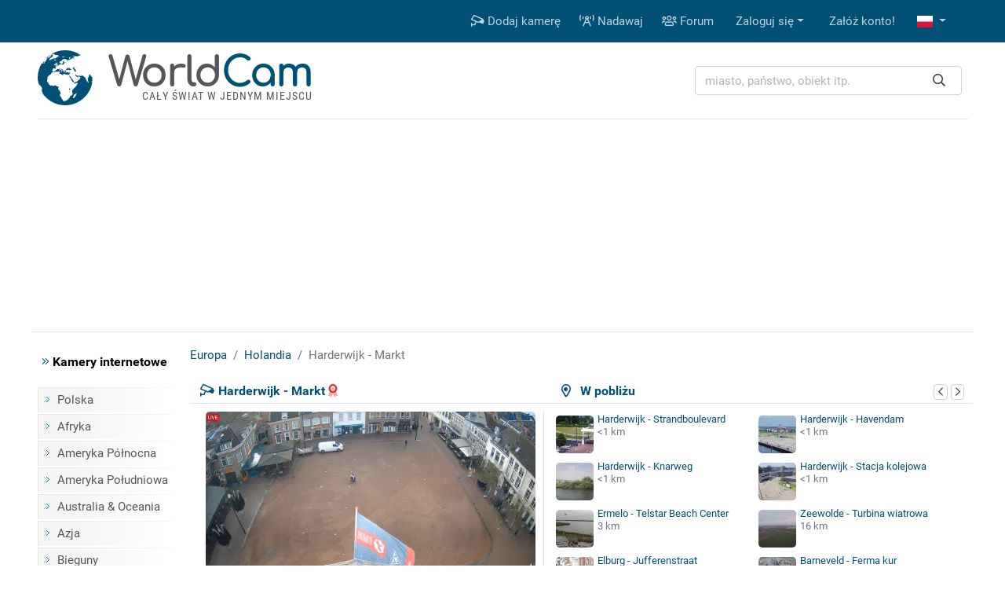

--- FILE ---
content_type: text/html; charset=UTF-8
request_url: https://www.worldcam.pl/kamery/europa/holandia/9779-harderwijk-markt
body_size: 11004
content:
<!DOCTYPE html><html
lang="pl"><head><meta
charset="utf-8"/><title>Harderwijk - Markt, Holandia - kamery internetowe, webcams</title><meta
http-equiv="X-UA-Compatible" content="IE=edge"><meta
name="viewport" content="width=device-width, initial-scale=1"><meta
name="Keywords" content="kamery internetowe,kamery,webcam,webcams,świat,polska,cam,cams,kamerki,on-line,live,na żywo,na zywo"/><meta
name="Description" content="Kamera internetowa zainstalowana w Holandii (Harderwijk). Szczegółowa prognoza pogody dla Holandii na najbliższe dni oraz opinie.Zobacz na żywo przez Internet."/><meta
property="fb:app_id" content="482277833906890"><link
rel="preconnect" href="//cdnjs.cloudflare.com"><link
rel="preconnect" href="//fonts.gstatic.com"><link
rel="preconnect" href="https://www.img.worldcam.pl"><link
rel="preconnect" href="https://img2.worldcam.pl"><link
rel="preconnect" href="https://pagead2.googlesyndication.com/"><link
rel="preconnect" href="https://googleads.g.doubleclick.net/"><link
rel="preconnect" href="https://tpc.googlesyndication.com/"><link
href="/fonts/fa/css/all.min.css" rel="stylesheet"><link
href="/css/app.css?v=1751446170" rel="stylesheet"/><link
rel="shortcut icon" href="/favicon.ico"/><link
rel="icon" type="image/png" href="/images/favicon-32x32.png" sizes="32x32"/><link
rel="icon" type="image/png" href="/images/favicon-96x96.png" sizes="96x96"/><link
rel="icon" type="image/png" href="/images/favicon-160x160.png" sizes="160x160"/><link
rel="apple-touch-icon" type="image/png" sizes="57x57" href="/images/apple.png"/><link
rel="apple-touch-icon" type="image/png" sizes="180x180" href="/images/apple.180.png"/><link
rel="apple-touch-icon" type="image/png" sizes="114x114" href="/images/apple.114.png"/><link
rel="alternate" type="application/rss+xml" title="RSS" href="/rss.xml"/><style id="antiCJ">//body{display:none !important}</style> <script>if(self===top){}else{}</script>  <script async src="https://www.googletagmanager.com/gtag/js?id=G-95B08NW9N6"></script> <script>window.dataLayer=window.dataLayer||[];function gtag(){dataLayer.push(arguments);}
gtag('js',new Date());gtag('config','G-95B08NW9N6');</script> <meta
property="og:title" content="Harderwijk - Markt - Holandia"/><meta
property="og:type" content="webcam"/><meta
property="og:image" content="https://www.worldcam.pl/images/webcams/420x236/haga-scheveningen-molo-kamera.jpg"/><meta
property="og:latitude" content="52.35004000"/><meta
property="og:longitude" content="5.61860000"/><meta
property="og:locale" content="pl_PL"/><meta
property="og:site_name" content="WorldCam"/><meta
property="og:url" content="https://www.worldcam.pl/kamery/europa/holandia/9779-harderwijk-markt"/><meta
name="robots" content="max-image-preview:large" /><meta
name="twitter:card" content="summary_large_image"><link
rel="canonical" href="https://www.worldcam.pl/kamery/europa/holandia/9779-harderwijk-markt"/><link
href="//cdnjs.cloudflare.com/ajax/libs/bootstrap-datepicker/1.8.0/css/bootstrap-datepicker.min.css" rel="stylesheet" type="text/css"/><link
rel="stylesheet" href="https://cdnjs.cloudflare.com/ajax/libs/tiny-slider/2.9.1/tiny-slider.css"></head><body><div
class="bg-primary"><div
class="container"><nav
class="navbar navbar-expand-lg yamm navbar-dark"><a
class="d-block d-lg-none" href="/" title="Strona główna"><img
class="logo-mobile" src="/images/mobile-logo.png" width="138" height="38" alt="WorldCam"></a><button
type="button" class="navbar-toggler" id="mobile-button" aria-label="Menu" data-toggle="collapse" aria-expanded="false">
<span> </span>
<span> </span>
<span> </span>
</button><div
class="navbar-collapse justify-content-end d-none d-lg-block" id="collapse-bar"><ul
class="navbar-nav"><li
class="nav-item">
<a
class="nav-link" href="https://www.worldcam.pl/nowakamera" title="Dodaj kamerę"><i
class="far fa-cctv"></i> Dodaj kamerę</a></li><li
class="nav-item">
<a
class="nav-link" href="/hosting" title="Nadawaj"><i
class="far fa-broadcast-tower"></i> Nadawaj</a></li><li
class="nav-item">
<a
class="nav-link" href="https://forum.worldcam.pl/" rel="noopener" title="Forum"><i
class="far fa-users"></i> Forum</a></li><li
class="dropdown nav-item">
<a
href="#" class="dropdown-toggle dropdown-item" data-toggle="dropdown" role="button" aria-haspopup="true" aria-expanded="false">Zaloguj się</a><div
class="dropdown-menu  dropdown-menu-right"><div
class="yamm-content px-3"><div
class="panel-login"><form
class="form-inline" action="https://www.worldcam.pl/auth/login" method='post' enctype='multipart/form-data' id='formLogin'><input
type="hidden" name="_token" value="IdosnIzhm0WgMYlopHXAkXi9dHeEP1aBzVmYxcRy"><div
class="form-group">
<input
type='text' name='name' class='form-control' style="margin-right:5px" placeholder='Nazwa użytkownika'/></div><div
class="form-group">
<input
type='password' name='password' class='form-control' style="margin-right:5px"  placeholder="Hasło"/></div><div
class="form-group">
<button
type="submit" class='btn btn-primary'>Zaloguj się</button></div></form><div
class="row"><div
class="col-12 col-md-6"><p><a
href='/password/email'>Zresetuj hasło</a></p></div><div
class="col-12 col-md-6" style="padding-top: 5px;text-align: right"><form
action="/auth/facebook/login" method="post">
<input
type="hidden" name="_token" value="IdosnIzhm0WgMYlopHXAkXi9dHeEP1aBzVmYxcRy" autocomplete="off">                            <button
type="submit" class="btn btn-sm btn-facebook" >
<span
class="fab fa-facebook-f"></span>  Zaloguj się przez Facebook                            </button></form></div></div></div></div></div></li><li
class="nav-item"><a
class="dropdown-item" href='https://www.worldcam.pl/auth/register-form'>Załóż konto!</a></li><li
class="dropdown nav-item">
<a
href="#" class="nav-link dropdown-toggle" title="polish" data-toggle="dropdown" role="button" aria-haspopup="true" aria-expanded="false">
<span
class="fi fi-pl"></span>
</a><div
class="dropdown-menu dropdown-multi-col dropdown-menu-right"><div
class="dropdown-row text-center px-3"><a
class="dropdown-item" href="https://worldcam.eu/" rel="noopener"><span
class="fi fi-gb"></span>
English</a>
<a
class="dropdown-item" href="https://de.worldcam.eu/" rel="noopener"><span
class="fi fi-de"></span>
Deutsch</a>
<a
class="dropdown-item" href="https://fr.worldcam.eu/" rel="noopener"><span
class="fi fi-fr"></span>
Français</a>
<a
class="dropdown-item" href="https://es.worldcam.eu/" rel="noopener"><span
class="fi fi-es"></span>
Español</a>
<a
class="dropdown-item" href="https://it.worldcam.eu/" rel="noopener"><span
class="fi fi-it"></span>
Italiano</a>
<a
class="dropdown-item" href="https://lt.worldcam.eu/" rel="noopener"><span
class="fi fi-lt"></span>
Lietuviu</a></div></div></li></ul></div></nav></div></div><div><div
class="container page-header-container clearfix"><div
class="header-content d-flex justify-content-between align-items-center"><div
class="header-logo-container">
<a
href="/" title="Strona główna">
<img
height="70" width="70" class="header-logo" src="/images/logo-box.svg" alt="kamery internetowe">
<span
class="header-title">World<span>Cam</span></span>
</a>
<span
class="header-subtitle">Cały świat w jednym miejscu</span></div><div
class="search-box"><form
action="/search" method="get" enctype="multipart/form-data" accept-charset="utf-8"><div
class="input-group search-wrapper px-2 py-2 py-md-0 d-flex justify-content-center">
<input
name="q" type="text" class="form-control autocomplete search-input pr-5" aria-label="miasto, państwo, obiekt itp." placeholder="miasto, państwo, obiekt itp."
required spellcheck=false autocomplete="off" maxlength="128" tabindex="0" ><div
class="input-group-append">
<button
class="btn btn-outline-light text-dark border-0 ml-n5"  type="submit" aria-label="Szukaj"><i
class="far fa-search" aria-hidden="true"></i></button></div></div></form><div
class="selection"></div></div></div></div></div> <script async src="https://pagead2.googlesyndication.com/pagead/js/adsbygoogle.js?client=ca-pub-4765276439845513"
                crossorigin="anonymous"></script> <div
style="padding:10px 0" class="text-center header-box-container"><div
id="headerBox"></div> <script>var showBanners=true;</script> </div> <script>(function(){var insertScripts=function(gdprApplies,tcString){var headerBox=document.getElementById('headerBox');if(typeof showBanners!=='undefined'){if(gdprApplies===true&&tcString!=='undefined'&&tcString!==null&&tcString.length>0){var aScript1=document.createElement('script');aScript1.type='text/javascript';aScript1.text='var adformtag = adformtag || []; adformtag.push(function () { adformtag.setRequestParam(\'gdpr\', \'1\'); adformtag.setRequestParam(\'gdpr_consent\', \''+tcString+'\');});';headerBox.appendChild(aScript1);if(/Android|webOS|iPhone|iPad|iPod|BlackBerry|Mobile|IEMobile|Opera Mini/i.test(navigator.userAgent)){var aScript4=document.createElement('script');aScript4.type='text/javascript';aScript4.setAttribute('data-adfscript','adx.adform.net/adx/?mid=836222')
headerBox.appendChild(aScript4);}else{var aScript3=document.createElement('script');aScript3.type='text/javascript';aScript3.setAttribute('data-adfscript','adx.adform.net/adx/?mid=723188&rnd=54676867')
headerBox.appendChild(aScript3);}
var aScript2=document.createElement('script');aScript2.type='text/javascript';aScript2.async=true;aScript2.defer=true;aScript2.src='//s1.adform.net/banners/scripts/adx.js';headerBox.appendChild(aScript2);}}};var cnt=0;var cmpuishown=false;var consentSetInterval=setInterval(function(){cnt+=1;if(cnt===600)
clearInterval(consentSetInterval);if(typeof window.__tcfapi!=='undefined'){clearInterval(consentSetInterval);window.__tcfapi('addEventListener',2,function(tcData,listenerSuccess){if(listenerSuccess&&(tcData.eventStatus==='tcloaded'||(tcData.eventStatus==='useractioncomplete'&&cmpuishown))){if(tcData.gdprApplies){insertScripts(true,tcData.tcString);}else{insertScripts(false,'');}}else if(tcData.eventStatus==='cmpuishown'){cmpuishown=true;}});}
cnt++;},100);})();</script> <div
class="page-container"><div
class="bg-white page-border py-3 clearfix"><div
class="container"><div
class="row"><div
class="page-menu col-12 col-lg-2 col-md-3 d-none d-md-block"><p
class="menu-header"><i
class="text-primary fal fa-angle-double-right"></i> Kamery internetowe</p><ul
class="menu-list"><li><a
href="/kamery/polska">Polska</a></li><li><a
href="/kamery/afryka">Afryka</a></li><li><a
href="/kamery/ameryka-polnocna">Ameryka Północna</a></li><li><a
href="/kamery/ameryka-poludniowa">Ameryka Południowa</a></li><li><a
href="/kamery/australia-oceania">Australia & Oceania</a></li><li><a
href="/kamery/azja">Azja</a></li><li><a
href="/kamery/bieguny">Bieguny</a></li><li><a
href="/kamery/europa">Europa</a></li><li
class="first-item"><a
href="/mapa">Kamery na mapie</a></li><li><a
href="https://www.worldcam.pl/kamery/tematyka">Tematyka kamer</a></li></ul><p
class="menu-header"><i
class="text-primary fal fa-angle-double-right"></i> Pozostałe</p><ul
class="menu-list"><li><a
href="https://www.worldcam.pl/programy">Programy</a></li><li><a
href="https://www.worldcam.pl/mapa-swiatla">Mapa dnia i nocy</a></li><li><a
href="https://www.worldcam.pl/pogoda">Pogoda na świecie</a></li><li><a
href="https://www.worldcam.pl/informacje">Artykuły</a></li><li><a
href="https://www.worldcam.pl/pomoc">Pomoc</a></li></ul></div><div
class="page-content col-12 col-lg-10 col-md-9"><ol
itemscope itemtype="https://schema.org/BreadcrumbList" class="breadcrumb"><li
class="breadcrumb-item" itemprop="itemListElement" itemscope itemtype="https://schema.org/ListItem">
<a
itemscope itemprop="item" itemtype="https://schema.org/Thing" itemid="https://www.worldcam.pl/kamery/europa" href="https://www.worldcam.pl/kamery/europa">
<span
itemprop="name">Europa</span>
</a><meta
itemprop="position" content="1"/></li><li
class="breadcrumb-item" itemprop="itemListElement" itemscope itemtype="https://schema.org/ListItem">
<a
itemscope itemprop="item" itemtype="https://schema.org/Thing" itemid="https://www.worldcam.pl/kamery/europa/holandia"
href="https://www.worldcam.pl/kamery/europa/holandia">
<span
itemprop="name">Holandia</span>
</a><meta
itemprop="position" content="2"/></li><li
class="breadcrumb-item active" itemprop="itemListElement" itemscope itemtype="https://schema.org/ListItem">
<span
itemscope itemtype="https://schema.org/Thing" itemprop="item" itemid="https://www.worldcam.pl/kamery/europa/holandia/9779-harderwijk-markt">
<span
itemprop="name">Harderwijk - Markt</span>
</span><meta
itemprop="position" content="3"/></li></ol><div
id="ajaxMessage"></div><div
class="item-title"><div
class="neigh-box">
<i
class="far fa-map-marker-alt"></i> &nbsp; W pobliżu<div
class="float-right">
<button
class="neigh-prev badge badge-outline-gray" data-id="9779" aria-label="poprzednia" role="button" tabindex="0">
<i
class="far fa-chevron-left" aria-hidden="true"></i>
</button>
<button
class="neigh-next badge badge-outline-gray" data-id="9779" aria-label="następna" role="button" tabindex="0">
<i
class="far fa-chevron-right" aria-hidden="true"></i>
</button></div></div><div
class="camBox ">
<i
class="far fa-cctv camera-icon"></i><h1 class="webcam-title">Harderwijk - Markt</h1>
<i
class="hit fad fa-award" style=""></i></div></div><div
class="item-body clearfix "><div
class="preview-wrapper" itemprop="photo" itemscope itemtype="https://schema.org/ImageObject"><meta
itemprop="representativeOfPage" content="true"/><div
itemprop="thumbnail" itemscope itemtype="https://schema.org/ImageObject"><meta
itemprop="contentUrl" content="https://www.worldcam.pl/images/webcams/420x236/haga-scheveningen-molo-kamera.jpg"/></div><div
class="preview-webcam"><div
class="preview-thumbnail" data-id="9779">
<a
target="_blank" rel="nofollow noopener" href="https://www.worldcam.pl/click/url?code=OTc3OQ" >
<span
class="arrow"></span>
<img
width="420" height="236" alt="Harderwijk - Markt" src="[data-uri]" style="background-image: image-set(url('https://www.worldcam.pl/images/webcams/420x236/haga-scheveningen-molo-kamera.jpg?07') 1x, url('https://www.worldcam.pl/images/webcams/840x472/haga-scheveningen-molo-kamera.jpg?07') 2x)" class="image-preview-thumbnail "/>
<img
class="image-preview-last-thumbnail" src="[data-uri]" width="420" height="236" alt="Last image" style="background-image: url('https://www.worldcam.pl/images/webcams/420x236/haga-scheveningen-molo-kamera.jpg')"  />
</a><div
class="preview-more-screen" style="display: none">
<button
type="button" class="close text-white" aria-label="Close">
<i
class="fal fa-times"></i>
</button><p
class="mt-3">Co sądzisz o tej kamerze?</p><div
class="btn-group mb-5 mt-3" role="group">
<button
class="btn btn-sm btn-success like-button" data-id="9779">
<i
class="fal fa-thumbs-up"></i> Lubię</button><button
class="btn btn-sm btn-danger dislike-button" data-id="9779">
<i
class="fal fa-thumbs-down"></i> Nie lubię</button><button
class="btn btn-sm btn-warning offline-button"
data-toggle="modal" data-target="#reportWindow">
<i
class="far fa-wifi-slash"></i> Nie działa</button></div><p
class="mt-3 ">Zobacz kamery w pobliżu <i
class="far fa-arrow-circle-right hide d-none d-lg-inline-block" aria-hidden="true"></i>
<i
class="far fa-arrow-circle-down d-inline-block d-lg-none" aria-hidden="true"></i></p></div></div><div
class="clearfix toolbar rating-wrapper"><div
class="position-relative d-inline-block  mr-2"><div
class="btn-group" role="group">
<button
type="button" class="like-button btn btn-outline-secondary" data-tooltip="tooltip" data-placement="top" title="Przydatny wpis" data-id="9779"
aria-label="Przydatny wpis"  >
<i
class="fal fa-thumbs-up"></i> <span
aria-hidden="true">&nbsp;&nbsp;Przydatne</span>
</button>
<button
type="button" class="dislike-button btn btn-outline-secondary" data-tooltip="tooltip" data-placement="top" title="Nieprzydatny wpis" data-id="9779"
aria-label="Nieprzydatny wpis"  >
<i
class="fal fa-thumbs-down"></i>
</button></div><div
class="vote-wrapper vote-wrapper-mobile d-block d-sm-block d-md-none" data-tooltip="tooltip" data-placement="top" title="Głosy na tak: 13"><div
class="green-bar" style="width:75%">&nbsp;</div><div
class="red-bar" style="width:23%">&nbsp;</div></div></div><div
class="btn-group mr-2" role="group"><a
href="#commentsHeader" class="btn btn-outline-secondary" data-tooltip="tooltip" data-placement="top" title="Skomentuj" aria-label="Skomentuj">
<i
class="fal fa-comment"></i>
</a><button
type="button" class="btn btn-outline-secondary heart-button " data-tooltip="tooltip" data-placement="top" title="Dodaj do ulubionych!"
aria-label="Dodaj do ulubionych!" data-id="9779" id="favButton">
<i
class="fal fa-heart"></i>
</button></div><div
class="btn-group float-right float-md-none" role="group"><button
role="button" tabindex="0" data-tooltip="tooltip" data-placement="top" class="btn btn-outline-secondary" id="editLabel"  title="Edytuj"
aria-label="Edytuj" >
<i
class="far fa-pen" aria-hidden="true"></i>
</button>
<button
role="button" tabindex="0" data-tooltip="tooltip" data-placement="top"  class="btn btn-outline-secondary offline-button" id="reportBadLabel" title="Zgłoszenie nieaktywnej kamery"
aria-label="Zgłoszenie nieaktywnej kamery" data-toggle="modal" data-target="#reportWindow">
<i
class="far fa-wifi-slash"></i>
</button></div><div
class="vote-wrapper  d-none d-sm-none d-md-block" data-tooltip="tooltip" data-placement="top" title="Głosy na tak: 13"><div
class="green-bar" style="width:75%">&nbsp;</div><div
class="red-bar" style="width:23%">&nbsp;</div></div><div
id="voting_result"></div></div></div></div><div
class='distance-wrapper'><div
class="neigh-box-mobile">
W pobliżu<div
class="float-right">
<button
class="neigh-prev badge badge-outline-gray" data-id="9779" role="button" aria-label="poprzednia">
<i
class="far fa-chevron-left" aria-hidden="true"></i>
</button>
<button
class="neigh-next badge badge-outline-gray" data-id="9779" role="button" aria-label="następna">
<i
class="far fa-chevron-right" aria-hidden="true"></i>
</button></div></div><div
id="distCams"><div>
<a
href="/kamery/europa/holandia/28164-harderwijk-strandboulevard">
<picture>
<source
data-srcset="https://www.worldcam.pl/images/webcams/48x48/webp/harderwijk-strandboulevard-cam.webp 1x, https://www.worldcam.pl/images/webcams/96x96/webp/harderwijk-strandboulevard-cam.webp 2x" type="image/webp">
<source
data-srcset="https://www.worldcam.pl/images/webcams/48x48/harderwijk-strandboulevard-cam.jpg 1x, https://www.worldcam.pl/images/webcams/96x96/harderwijk-strandboulevard-cam.jpg 2x" type="image/jpeg">
<img
class="b-lazy"  src="[data-uri]" data-src="https://www.worldcam.pl/images/webcams/48x48/harderwijk-strandboulevard-cam.jpg" alt="Miniaturka" width="48" height="48" />
</picture>
Harderwijk - Strandboulevard</a>
<span
class="d-sm-block d-none">&lt;1 km</span></div><div>
<a
href="/kamery/europa/holandia/28166-harderwijk-havendam">
<picture>
<source
data-srcset="https://www.worldcam.pl/images/webcams/48x48/webp/harderwijk-havendam-stream.webp 1x, https://www.worldcam.pl/images/webcams/96x96/webp/harderwijk-havendam-stream.webp 2x" type="image/webp">
<source
data-srcset="https://www.worldcam.pl/images/webcams/48x48/harderwijk-havendam-stream.jpg 1x, https://www.worldcam.pl/images/webcams/96x96/harderwijk-havendam-stream.jpg 2x" type="image/jpeg">
<img
class="b-lazy"  src="[data-uri]" data-src="https://www.worldcam.pl/images/webcams/48x48/harderwijk-havendam-stream.jpg" alt="Miniaturka" width="48" height="48" />
</picture>
Harderwijk - Havendam</a>
<span
class="d-sm-block d-none">&lt;1 km</span></div><div>
<a
href="/kamery/europa/holandia/28163-harderwijk-knarweg">
<picture>
<source
data-srcset="https://www.worldcam.pl/images/webcams/48x48/webp/harderwijk-knarweg-camera.webp 1x, https://www.worldcam.pl/images/webcams/96x96/webp/harderwijk-knarweg-camera.webp 2x" type="image/webp">
<source
data-srcset="https://www.worldcam.pl/images/webcams/48x48/harderwijk-knarweg-camera.jpg 1x, https://www.worldcam.pl/images/webcams/96x96/harderwijk-knarweg-camera.jpg 2x" type="image/jpeg">
<img
class="b-lazy"  src="[data-uri]" data-src="https://www.worldcam.pl/images/webcams/48x48/harderwijk-knarweg-camera.jpg" alt="Miniaturka" width="48" height="48" />
</picture>
Harderwijk - Knarweg</a>
<span
class="d-sm-block d-none">&lt;1 km</span></div><div>
<a
href="/kamery/europa/holandia/28165-harderwijk-stacja-kolejowa">
<picture>
<source
data-srcset="https://www.worldcam.pl/images/webcams/48x48/webp/harderwijk-stacja-kolejowa-kamer.webp 1x, https://www.worldcam.pl/images/webcams/96x96/webp/harderwijk-stacja-kolejowa-kamer.webp 2x" type="image/webp">
<source
data-srcset="https://www.worldcam.pl/images/webcams/48x48/harderwijk-stacja-kolejowa-kamer.jpg 1x, https://www.worldcam.pl/images/webcams/96x96/harderwijk-stacja-kolejowa-kamer.jpg 2x" type="image/jpeg">
<img
class="b-lazy"  src="[data-uri]" data-src="https://www.worldcam.pl/images/webcams/48x48/harderwijk-stacja-kolejowa-kamer.jpg" alt="Miniaturka" width="48" height="48" />
</picture>
Harderwijk - Stacja kolejowa</a>
<span
class="d-sm-block d-none">&lt;1 km</span></div><div>
<a
href="/kamery/europa/holandia/15145-ermelo-telstar-beach-center">
<picture>
<source
data-srcset="https://www.worldcam.pl/images/webcams/48x48/webp/telestar.webp 1x, https://www.worldcam.pl/images/webcams/96x96/webp/telestar.webp 2x" type="image/webp">
<source
data-srcset="https://www.worldcam.pl/images/webcams/48x48/telestar.jpg 1x, https://www.worldcam.pl/images/webcams/96x96/telestar.jpg 2x" type="image/jpeg">
<img
class="b-lazy"  src="[data-uri]" data-src="https://www.worldcam.pl/images/webcams/48x48/telestar.jpg" alt="Miniaturka" width="48" height="48" />
</picture>
Ermelo - Telstar Beach Center</a>
<span
class="d-sm-block d-none">3 km</span></div><div>
<a
href="/kamery/europa/holandia/28376-zeewolde-turbina-wiatrowa">
<picture>
<source
data-srcset="https://www.worldcam.pl/images/webcams/48x48/webp/64188b1a25687.webp 1x, https://www.worldcam.pl/images/webcams/96x96/webp/64188b1a25687.webp 2x" type="image/webp">
<source
data-srcset="https://www.worldcam.pl/images/webcams/48x48/64188b1a25687.jpg 1x, https://www.worldcam.pl/images/webcams/96x96/64188b1a25687.jpg 2x" type="image/jpeg">
<img
class="b-lazy"  src="[data-uri]" data-src="https://www.worldcam.pl/images/webcams/48x48/64188b1a25687.jpg" alt="Miniaturka" width="48" height="48" />
</picture>
Zeewolde - Turbina wiatrowa</a>
<span
class="d-sm-block d-none">16 km</span></div><div>
<a
href="/kamery/europa/holandia/28129-elburg-jufferenstraat">
<picture>
<source
data-srcset="https://www.worldcam.pl/images/webcams/48x48/webp/63ecb5fb66410.webp 1x, https://www.worldcam.pl/images/webcams/96x96/webp/63ecb5fb66410.webp 2x" type="image/webp">
<source
data-srcset="https://www.worldcam.pl/images/webcams/48x48/63ecb5fb66410.jpg 1x, https://www.worldcam.pl/images/webcams/96x96/63ecb5fb66410.jpg 2x" type="image/jpeg">
<img
class="b-lazy"  src="[data-uri]" data-src="https://www.worldcam.pl/images/webcams/48x48/63ecb5fb66410.jpg" alt="Miniaturka" width="48" height="48" />
</picture>
Elburg - Jufferenstraat</a>
<span
class="d-sm-block d-none">18 km</span></div><div>
<a
href="/kamery/europa/holandia/11816-barneveld-ferma-kur">
<picture>
<source
data-srcset="https://www.worldcam.pl/images/webcams/48x48/webp/63bee1caae20b.webp 1x, https://www.worldcam.pl/images/webcams/96x96/webp/63bee1caae20b.webp 2x" type="image/webp">
<source
data-srcset="https://www.worldcam.pl/images/webcams/48x48/63bee1caae20b.jpg 1x, https://www.worldcam.pl/images/webcams/96x96/63bee1caae20b.jpg 2x" type="image/jpeg">
<img
class="b-lazy"  src="[data-uri]" data-src="https://www.worldcam.pl/images/webcams/48x48/63bee1caae20b.jpg" alt="Miniaturka" width="48" height="48" />
</picture>
Barneveld - Ferma kur</a>
<span
class="d-sm-block d-none">21 km</span></div></div></div></div><div
class="text-center" id="adsMiddle" style="border-top: 1px solid #dee2e6;padding:15px 0; clear:both"><div
class="signature-gray">Reklama</div><style>.adslot_adsMiddle{display:inline-block;width:728px;height:90px}@media (max-width: 960px){.adslot_adsMiddle{width:320px;height:100px;}}@media (max-width: 320px){.adslot_adsMiddle{width:280px;height:250px}}</style>
<ins
class="adsbygoogle adslot_adsMiddle"
data-ad-client="ca-pub-4765276439845513"
data-ad-slot="6930071761"
data-ad-format="auto"></ins> <script>(adsbygoogle=window.adsbygoogle||[]).push({});</script> </div><div
class="information-box"><div
class="col-row col-mobile-full"><div
class="col-head">Opis</div><div
class="col-desc webcam-description"> Aktualny obraz z kamery dostępny na zewnętrznej stronie źródłowej. Miniatura ma charakter podglądowy. Kamera przypisana do kategorii <a
class='badge badge-primary' href='https://www.worldcam.pl/kamery/tematyka/rynki' >Rynki, starówki</a>.</div></div><div
class="preview-info"><div
class="col-row"><div
class="col-head">Czas lokalny</div><div
class="col-desc">
<b>2026-01-24 19:54 CET</b>&nbsp;
&nbsp;<i
class="text-warning fad fa-moon" title=""></i></div></div><div
class="col-row"><div
class="col-head">Strona źródłowa</div><div
class="col-desc text-overflow-hidden">
<a
target="_blank" rel="nofollow noopener" href="https://www.worldcam.pl/click/source?code=OTc3OQ">http://www.harderwijkopijs.nl/</a></div></div><div
class="col-row"><div
class="col-head">Encyklopedia</div><div
class="col-desc"><a
href="https://www.worldcam.pl/click/wiki/pl?code=SGFyZGVyd2lqaw" title="Encyklopedia:Harderwijk - Markt" rel="nofollow noopener"
target="_blank"><span
class="fi fi-pl"></span></a> <a
href="https://www.worldcam.pl/click/wiki/en?code=SGFyZGVyd2lqaw" title="Encyklopedia:Harderwijk - Markt" rel="nofollow noopener"
target="_blank"><span
class="fi fi-gb"></span></a></div></div><div
class="col-row"><div
class="col-head">Odświeżanie</div><div
class="col-desc">Przekaz strumieniowy</div></div></div><div
class="preview-info"><div
class="col-row"><div
class="col-head">Galeria</div><div
class="col-desc text-overflow-hidden">
<a
href="https://www.worldcam.pl/galeria/9779">Dodaj zdjęcie do galerii!</a></div></div><div
class="col-row"><div
class="col-head">Udostępnij</div><div
class="col-desc" style="font-size:22px">
<a
title="Udostępnij na FB" target="_blank" rel="noopener"
href="https://www.facebook.com/sharer/sharer.php?u=https://www.worldcam.pl/kamery/europa/holandia/9779-harderwijk-markt"><i
class="fab fa-facebook-square" style="color:#0966ff"></i></a>
<a
title="X Twitter" target="_blank" rel="noopener" href="https://twitter.com/share?url=https://www.worldcam.pl/kamery/europa/holandia/9779-harderwijk-markt"><i
class="fab fa-twitter-square" style="color:#000"></i></a>
<a
title="Blogger" target="_blank" rel="noopener"
href="https://www.blogger.com/blog-this.g?u=https://www.worldcam.pl/kamery/europa/holandia/9779-harderwijk-markt&amp;n=Harderwijk+-+Markt"><i
class="fab fa-blogger"
style="color:#fc4f08"></i></a>
<a
href="#" id="shareUrlLabel" title="E-mail" data-toggle="modal" data-target="#shareUrlWindow" data-id="9779"><i
class="fas fa-envelope-square"></i></a></div></div><div
class="col-row"><div
class="col-head">Odsłony</div><div
class="col-desc"><b>34 531</b></div></div><div
class="col-row"><div
class="col-head">Zgłaszający</div><div
class="col-desc"><a
href='https://www.worldcam.pl/uzytkownik/2030' target='_blank' ><img
src="/images/avatars/606d974e3bb2a.png" alt="logo" height="22" width="22" /> Piotrek22</a></div></div></div></div><br
clear="left"/><div
class="adv-webcam-wrapper"><div
class="item-title">Reklama</div><div
class="adv-webcam-inset item-body"><style>.adslot_336{display:inline-block;width:336px;height:280px}@media (max-width: 780px){.adslot_336{width:300px;height:250px}}@media (max-width: 320px){.adslot_336{width:280px;height:250px}}</style><ins
class="adsbygoogle adslot_336"
data-ad-client="ca-pub-4765276439845513"
data-ad-slot="6266710561"></ins> <script>(adsbygoogle=window.adsbygoogle||[]).push({});</script> </div></div><div
class="weather-hotel-container"><h2 class="item-title weather-title">Pogoda<div
class="clearfix d-block d-md-none"></div>
<button
class="badge badge-outline-gray active" id="weatherNow">Teraz</button>
<button
class="badge badge-outline-gray" id="weatherToday">Dzisiaj</button>
<button
class="badge badge-outline-gray" id="weatherTomorrow">Jutro</button>
<button
class="badge badge-outline-gray" id="weatherAfterTomorrow">Pojutrze</button>
<button
class="badge badge-outline-gray" id="weatherRefresh" data-webcam="9779" title="Odśwież">
<i
class="far fa-sync" aria-hidden="true"></i>
</button></h2><div
class="item-body" id="weather"><div
id="weatherDataNow" data-refresh="0"><div
class="d-flex"><div
class="weather-icon d-none d-sm-block">
<img
src="https://www.worldcam.pl/images/weather/wsymbol_0006_mist.png" alt="Pogoda" width="50" height="50"/></div><div
class="row weather-data text-left"><div
class="col-3 weather-icon d-block d-sm-none">
<img
src="https://www.worldcam.pl/images/weather/wsymbol_0006_mist.png" alt="Pogoda" width="50" height="50"/></div><div
class="col-9 col-sm-6">
temperatura: <b>0 °C</b> <br/>
opady: <b>0.0 mm</b><br/>
zachmurzenie: <b>0%</b><br/>
prędkość wiatru: <b>14 km/h</b> <br/></div><div
class="offset-3 offset-sm-0 col-9 col-sm-6 pt-2">
kierunek wiatru: <b>98 °</b><br/>
ciśnienie: <b>1002 hPa</b><br/>
wilgotność powietrza: <b>93%</b><br/>
widoczność: <b>3 km</b><br/><button
class="badge badge-outline-gray btn-outline-gray d-block d-sm-none mt-2" type="button" data-toggle="collapse" data-target=".weather-collapse" aria-expanded="false" ><i
class="far fa-angle-double-down"></i> zobacz więcej</button></div><div
class="offset-3 offset-sm-0 col-9 col-sm-6 pt-2 weather-collapse">
wschód słońca: <b>08:30 </b><br/>
zachód słońca: <b>17:10 </b></div><div
class="offset-3 offset-sm-0 col-9 col-sm-6 pt-2 weather-collapse">
wschód księżyca: <b>10:24 </b><br/>
zachód księżyca: <b>01:00</b></div><div
class="offset-3 offset-sm-0 col-9 col-sm-6 pt-2 weather-collapse">
maks. temperatura: <b>6 °C (43 °F) </b><br/>
min. temperatura: <b>0 °C (33 °F) </b><br/>
Indeks UV: <b>0</b></div></div></div></div><div
id="weatherDataToday" data-refresh="0"><div
class="d-flex"><div
class="weather-icon d-none d-sm-block">
<img
src="https://www.worldcam.pl/images/weather/wsymbol_0004_black_low_cloud.png" alt="Pogoda" width="50" height="50"/></div><div
class="row weather-data text-left"><div
class="col-3 weather-icon d-block d-sm-none">
<img
src="https://www.worldcam.pl/images/weather/wsymbol_0004_black_low_cloud.png" alt="Pogoda" width="50" height="50"/></div><div
class="col-9 col-sm-6">
temperatura: <b>6 °C</b> <br/>
opady: <b>0.1 mm</b><br/>
zachmurzenie: <b>61%</b><br/>
prędkość wiatru: <b>17 km/h</b> <br/></div><div
class="offset-3 offset-sm-0 col-9 col-sm-6 pt-2">
kierunek wiatru: <b>100 °</b><br/>
ciśnienie: <b>1001 hPa</b><br/>
wilgotność powietrza: <b>78%</b><br/>
widoczność: <b>10 km</b><br/><button
class="badge badge-outline-gray btn-outline-gray d-block d-sm-none mt-2" type="button" data-toggle="collapse" data-target=".weather-collapse" aria-expanded="false" ><i
class="far fa-angle-double-down"></i> zobacz więcej</button></div><div
class="offset-3 offset-sm-0 col-9 col-sm-6 pt-2 weather-collapse">
wschód słońca: <b>08:30 </b><br/>
zachód słońca: <b>17:10 </b></div><div
class="offset-3 offset-sm-0 col-9 col-sm-6 pt-2 weather-collapse">
wschód księżyca: <b>10:24 </b><br/>
zachód księżyca: <b>01:00</b></div><div
class="offset-3 offset-sm-0 col-9 col-sm-6 pt-2 weather-collapse">
maks. temperatura: <b>6 °C (43 °F) </b><br/>
min. temperatura: <b>0 °C (33 °F) </b><br/>
Indeks UV: <b>0</b></div></div></div></div><div
id="weatherDataTomorrow" data-refresh="0"><div
class="d-flex"><div
class="weather-icon d-none d-sm-block">
<img
src="https://www.worldcam.pl/images/weather/wsymbol_0002_sunny_intervals.png" alt="Pogoda" width="50" height="50"/></div><div
class="row weather-data text-left"><div
class="col-3 weather-icon d-block d-sm-none">
<img
src="https://www.worldcam.pl/images/weather/wsymbol_0002_sunny_intervals.png" alt="Pogoda" width="50" height="50"/></div><div
class="col-9 col-sm-6">
temperatura: <b>4 °C</b> <br/>
opady: <b>0.0 mm</b><br/>
zachmurzenie: <b>50%</b><br/>
prędkość wiatru: <b>18 km/h</b> <br/></div><div
class="offset-3 offset-sm-0 col-9 col-sm-6 pt-2">
kierunek wiatru: <b>83 °</b><br/>
ciśnienie: <b>1000 hPa</b><br/>
wilgotność powietrza: <b>74%</b><br/>
widoczność: <b>10 km</b><br/><button
class="badge badge-outline-gray btn-outline-gray d-block d-sm-none mt-2" type="button" data-toggle="collapse" data-target=".weather-collapse" aria-expanded="false" ><i
class="far fa-angle-double-down"></i> zobacz więcej</button></div><div
class="offset-3 offset-sm-0 col-9 col-sm-6 pt-2 weather-collapse">
wschód słońca: <b>08:29 </b><br/>
zachód słońca: <b>17:11 </b></div><div
class="offset-3 offset-sm-0 col-9 col-sm-6 pt-2 weather-collapse">
wschód księżyca: <b>10:36 </b><br/>
zachód księżyca: <b>00:21</b></div><div
class="offset-3 offset-sm-0 col-9 col-sm-6 pt-2 weather-collapse">
maks. temperatura: <b>4 °C (39 °F) </b><br/>
min. temperatura: <b>-1 °C (30 °F) </b><br/>
Indeks UV: <b>0</b></div></div></div></div><div
id="weatherDataAfterTomorrow" data-refresh="0"><div
class="d-flex"><div
class="weather-icon d-none d-sm-block">
<img
src="https://www.worldcam.pl/images/weather/wsymbol_0011_light_snow_showers.png" alt="Pogoda" width="50" height="50"/></div><div
class="row weather-data text-left"><div
class="col-3 weather-icon d-block d-sm-none">
<img
src="https://www.worldcam.pl/images/weather/wsymbol_0011_light_snow_showers.png" alt="Pogoda" width="50" height="50"/></div><div
class="col-9 col-sm-6">
temperatura: <b>2 °C</b> <br/>
opady: <b>0.5 mm</b><br/>
zachmurzenie: <b>99%</b><br/>
prędkość wiatru: <b>16 km/h</b> <br/></div><div
class="offset-3 offset-sm-0 col-9 col-sm-6 pt-2">
kierunek wiatru: <b>65 °</b><br/>
ciśnienie: <b>1001 hPa</b><br/>
wilgotność powietrza: <b>93%</b><br/>
widoczność: <b>8 km</b><br/><button
class="badge badge-outline-gray btn-outline-gray d-block d-sm-none mt-2" type="button" data-toggle="collapse" data-target=".weather-collapse" aria-expanded="false" ><i
class="far fa-angle-double-down"></i> zobacz więcej</button></div><div
class="offset-3 offset-sm-0 col-9 col-sm-6 pt-2 weather-collapse">
wschód słońca: <b>08:27 </b><br/>
zachód słońca: <b>17:13 </b></div><div
class="offset-3 offset-sm-0 col-9 col-sm-6 pt-2 weather-collapse">
wschód księżyca: <b>10:52 </b><br/>
zachód księżyca: <b>01:48</b></div><div
class="offset-3 offset-sm-0 col-9 col-sm-6 pt-2 weather-collapse">
maks. temperatura: <b>2 °C (35 °F) </b><br/>
min. temperatura: <b>-1 °C (31 °F) </b><br/>
Indeks UV: <b>0</b></div></div></div></div></div></div>
<br
clear="left"/><h2 class="item-title">Położenie na mapie</h2><div
id="mapWrapper" style="height:198px;border:0;padding:10px" class="item-body"><div
id="map1" class="map-frame b-lazy" data-src="https://www.worldcam.pl/maps/getmap.php?id=9779&lang=pl"><a
id="showMap" role="button" tabindex="0" data-url="mapa/9779"><div
class="map-pin"></div><div
class='btn btn-sm btn-outline-secondary map-pin-text'>Pokaż na mapie</div><div
class='map-pulse'></div>
</a><div
class="map-pin-button">
Współrzędne geograficzne<br/>
<b>52°21&#039;0&quot; N 05°37&#039;7&quot; E</b><br/><br/>
<a
href="https://www.worldcam.pl/popraw/9779" target="sat">» Popraw lokalizację</a></div></div></div>
<br
clear="left"/><div
class="weather-hotel-container"><h2 class="item-title" id="commentsHeader">Komentarze</h2><div
class="item-body"><div
class="comment-avatar-1">
<img
src="https://www.worldcam.pl/images/user-regular.svg" alt="avatar" width="60" height="60"/></div><div
class="comment-content-1 comments-form"><form
method="POST" id="new-comment-form" action="#" ><input
type="hidden" name="parent" id="replyTo" value="0"/>
<input
type="hidden" name="target_type" value="6"/>
<input
type="hidden" name="target_id" value="9779"/><input
type="hidden" name="_token" value="IdosnIzhm0WgMYlopHXAkXi9dHeEP1aBzVmYxcRy" autocomplete="off"><input
type="text" name="name" value="" class="d-none" /><div
class="form-group">
<input
type="text" aria-label="Pseudonim"  placeholder="Pseudonim" name="user_name" size="45" class="form-control" maxlength="30" /><div
class="policy">Anonimowe komentarze pojawią się po akceptacji moderatora. Zaloguj się, aby Twój komentarz był od razu widoczny. Jeśli nie posiadasz konta, możesz je <a
href="/auth/register-form">założyć</a> w kilka sekund. Dodając komentarz oświadczasz, że akceptujesz <a
target='_blank' href='/polityka-prywatnosci'>Polityką Prywatności</a> portalu WorldCam.</div></div><div
class="clearfix form-group"><textarea name="description" cols="60" rows="4" class="form-control comment-content" aria-label="Wprowadź tutaj treść komentarza" placeholder="Wprowadź tutaj treść komentarza" onkeyup="characterCounter(this)"></textarea><span
id="characterCounter" ></span></div><div
class="form-group d-none emoji-wrapper" ></div><div
class="form-group clearfix"><div
id="replyUser"></div><button
type="button" aria-label="Emoticons" class="btn btn-outline-secondary emoji-button" >
<i
class="far fa-smile" aria-hidden="true"></i>
</button> &nbsp;<button
type="submit" class="btn btn-primary">
<i
class="far fa-paper-plane" aria-hidden="true"></i> Dodaj                </button></div></form></div></div><div
id="comments" data-id="9779" data-type="6" ></div><div
class="policy" >Wortal WorldCam.pl nie ponosi odpowiedzialności za komentarze Użytkowników zawarte pod kamerami, w postach na forum oraz jakichkolwiek innych miejscach wortalu. Zastrzegamy sobie prawo blokowania, usuwania oraz modyfikacji komentarzy zawierających treści niezgodne z polskim prawem lub uznane jako obraźliwe.</div></div><div
class="modal fade" id="shareUrlWindow" tabindex="-1" role="dialog" aria-labelledby="shareUrlLabel"><div
class="modal-dialog" role="document"></div></div><div
class="modal fade" id="reportWindow" tabindex="-1" role="dialog" aria-labelledby="reportBadLabel"><form
role="form" method="POST" id="reportForm"><input
type="hidden" name="_token" id="reportToken" value="IdosnIzhm0WgMYlopHXAkXi9dHeEP1aBzVmYxcRy">
<input
type="hidden" name="id" value="9779"/><input
type="hidden" id="reportType" name="type" value="0"/><div
class="modal-dialog" role="document"><div
class="modal-content"><div
class="modal-header"><h4 class="modal-title">Zgłoszenie nieaktywnej kamery</h4>
<button
type="button" class="close" data-dismiss="modal" aria-label="Close"><span
aria-hidden="true">&times;</span></button></div><div
class="modal-body"><p>Przed wysłaniem zgłoszenia upewnij się, czy spełniasz wszystkie warunki niezbędne do wyświetlenia obrazu z kamery.</p><p>Wymagane oprogramowanie znajdziesz w dziale <a
href="/pomoc">Pomoc</a>.<p>Niektóre kamery nie działają na smartfonach, lecz tylko na komputerach stacjonarnych.</p><p
class="text-warning">Prosimy zgłaszać wyłącznie kamery z obrazem starszym niż 3 dni lub w ogóle niewyświetlające obrazu.</p></div><div
class="modal-footer">
<button
type="button" class="btn btn-secondary" data-dismiss="modal">Anuluj</button>
<button
type="button" class="btn btn-primary reportButton">Wyślij</button></div></div></div></form></div><div
class="modal fade" id="addToFavoriteWindow" tabindex="-1" role="dialog" ><div
class="modal-dialog" role="document"><div
class="modal-content"><div
class="modal-header"><h4 class="modal-title">Moje ulubione kamery</h4>
<button
type="button" class="close" data-dismiss="modal" aria-label="Close"><span
aria-hidden="true">&times;</span></button></div><div
class="modal-body">
Musisz być zalogowany, aby skorzystać z wybranej funkcji.</div><div
class="modal-footer">
<button
type="button" class="btn btn-secondary" data-dismiss="modal">Zamknij</button></div></div></div></div><div
id="editDialogContent" data-id="9779"></div></div></div></div></div><div
class="adv-row-wrapper"><div
class="advertisements">Zobacz także</div><div
class="row see-also-box pt-3"><div
class="col-6 col-sm-4 col-md-4 col-lg-3">
<a
href="/kamery/europa/holandia/35936-almere-grote-markt" target="_blank">
<picture>
<source
data-srcset="https://www.worldcam.pl/images/webcams/200x113/6828533482d09-almere-kamerka.jpg 1x, https://www.worldcam.pl/images/webcams/400x226/6828533482d09-almere-kamerka.jpg 2x" type="image/jpeg">
<img
width="200" height="113" class="radius img-fluid b-lazy" src="[data-uri]" data-src="https://www.worldcam.pl/images/webcams/200x113/6828533482d09-almere-kamerka.jpg"
alt="Miniaturka" />
</picture><p
class="see-also-name">Almere - Grote Markt</p></a></div><div
class="col-6 col-sm-4 col-md-4 col-lg-3">
<a
href="/kamery/europa/holandia/6590-genemuiden-havenplein" target="_blank">
<picture>
<source
data-srcset="https://www.worldcam.pl/images/webcams/200x113/webp/havenplain.webp 1x, https://www.worldcam.pl/images/webcams/400x226/webp/havenplain.webp 2x" type="image/webp">
<source
data-srcset="https://www.worldcam.pl/images/webcams/200x113/havenplain.jpg 1x, https://www.worldcam.pl/images/webcams/400x226/havenplain.jpg 2x" type="image/jpeg">
<img
width="200" height="113" class="radius img-fluid b-lazy" src="[data-uri]" data-src="https://www.worldcam.pl/images/webcams/200x113/havenplain.jpg"
alt="Miniaturka" />
</picture><p
class="see-also-name">Genemuiden - Havenplein</p></a></div><div
class="col-6 col-sm-4 col-md-4 col-lg-3">
<a
href="/kamery/europa/holandia/5132-amsterdam-plac-dam" target="_blank">
<picture>
<source
data-srcset="https://www.worldcam.pl/images/webcams/200x113/webp/66740f0a73fa7.webp 1x, https://www.worldcam.pl/images/webcams/400x226/webp/66740f0a73fa7.webp 2x" type="image/webp">
<source
data-srcset="https://www.worldcam.pl/images/webcams/200x113/66740f0a73fa7.jpg 1x, https://www.worldcam.pl/images/webcams/400x226/66740f0a73fa7.jpg 2x" type="image/jpeg">
<img
width="200" height="113" class="radius img-fluid b-lazy" src="[data-uri]" data-src="https://www.worldcam.pl/images/webcams/200x113/66740f0a73fa7.jpg"
alt="Miniaturka" />
</picture><p
class="see-also-name">Amsterdam - Plac Dam</p></a></div><div
class="col-6 col-sm-4 col-md-4 col-lg-3">
<a
href="/kamery/europa/holandia/32685-huissen-markt" target="_blank">
<picture>
<source
data-srcset="https://www.worldcam.pl/images/webcams/200x113/webp/66598a103e566.webp 1x, https://www.worldcam.pl/images/webcams/400x226/webp/66598a103e566.webp 2x" type="image/webp">
<source
data-srcset="https://www.worldcam.pl/images/webcams/200x113/66598a103e566.jpg 1x, https://www.worldcam.pl/images/webcams/400x226/66598a103e566.jpg 2x" type="image/jpeg">
<img
width="200" height="113" class="radius img-fluid b-lazy" src="[data-uri]" data-src="https://www.worldcam.pl/images/webcams/200x113/66598a103e566.jpg"
alt="Miniaturka" />
</picture><p
class="see-also-name">Huissen - Markt</p></a></div><div
class="col-6 col-sm-4 col-md-4 col-lg-3">
<a
href="/kamery/europa/holandia/4066-gouda-stadhuis" target="_blank">
<picture>
<source
data-srcset="https://www.worldcam.pl/images/webcams/200x113/gouda-stadhuis-cam.jpg 1x, https://www.worldcam.pl/images/webcams/400x226/gouda-stadhuis-cam.jpg 2x" type="image/jpeg">
<img
width="200" height="113" class="radius img-fluid b-lazy" src="[data-uri]" data-src="https://www.worldcam.pl/images/webcams/200x113/gouda-stadhuis-cam.jpg"
alt="Miniaturka" />
</picture><p
class="see-also-name">Gouda - Stadhuis</p></a></div><div
class="col-6 col-sm-4 col-md-4 col-lg-3">
<a
href="/kamery/europa/holandia/12428-egmond-aan-zee-pompplein" target="_blank">
<picture>
<source
data-srcset="https://www.worldcam.pl/images/webcams/200x113/webp/egmond-aan-zee-obraz.webp 1x, https://www.worldcam.pl/images/webcams/400x226/webp/egmond-aan-zee-obraz.webp 2x" type="image/webp">
<source
data-srcset="https://www.worldcam.pl/images/webcams/200x113/egmond-aan-zee-obraz.jpg 1x, https://www.worldcam.pl/images/webcams/400x226/egmond-aan-zee-obraz.jpg 2x" type="image/jpeg">
<img
width="200" height="113" class="radius img-fluid b-lazy" src="[data-uri]" data-src="https://www.worldcam.pl/images/webcams/200x113/egmond-aan-zee-obraz.jpg"
alt="Miniaturka" />
</picture><p
class="see-also-name">Egmond aan Zee - Pompplein</p></a></div><div
class="col-6 col-sm-4 col-md-4 col-lg-3">
<a
href="/kamery/europa/holandia/2646-sneek-marktstraat-de-kolk" target="_blank">
<picture>
<source
data-srcset="https://www.worldcam.pl/images/webcams/200x113/webp/sneek-rynek-kamerka.webp 1x, https://www.worldcam.pl/images/webcams/400x226/webp/sneek-rynek-kamerka.webp 2x" type="image/webp">
<source
data-srcset="https://www.worldcam.pl/images/webcams/200x113/sneek-rynek-kamerka.jpg 1x, https://www.worldcam.pl/images/webcams/400x226/sneek-rynek-kamerka.jpg 2x" type="image/jpeg">
<img
width="200" height="113" class="radius img-fluid b-lazy" src="[data-uri]" data-src="https://www.worldcam.pl/images/webcams/200x113/sneek-rynek-kamerka.jpg"
alt="Miniaturka" />
</picture><p
class="see-also-name">Sneek - Marktstraat, De Kolk</p></a></div><div
class="col-6 col-sm-4 col-md-4 col-lg-3">
<a
href="/kamery/europa/holandia/25233-uden-markt" target="_blank">
<picture>
<source
data-srcset="https://www.worldcam.pl/images/webcams/200x113/webp/uden-ip-camera.webp 1x, https://www.worldcam.pl/images/webcams/400x226/webp/uden-ip-camera.webp 2x" type="image/webp">
<source
data-srcset="https://www.worldcam.pl/images/webcams/200x113/uden-ip-camera.jpg 1x, https://www.worldcam.pl/images/webcams/400x226/uden-ip-camera.jpg 2x" type="image/jpeg">
<img
width="200" height="113" class="radius img-fluid b-lazy" src="[data-uri]" data-src="https://www.worldcam.pl/images/webcams/200x113/uden-ip-camera.jpg"
alt="Miniaturka" />
</picture><p
class="see-also-name">Uden - Markt</p></a></div></div></div></div><div
class="page-footer"><div
class="footer-container"><h2>Przydatne linki</h2><ul><li><a
href='https://www.worldcam.pl/auth/register-form'>Załóż konto!</a></li><li><a
href='/hosting'>Nadawaj</a></li><li><a
href="https://www.worldcam.pl/nowakamera">Dodaj kamerę</a></li><li><a
href="/news/dodaj">Dodaj newsa</a></li><li><a
href="/o-nas">O nas</a></li></ul><ul><li><a
href="/kontakt">Kontakt</a></li><li><a
href="/reklama">Reklama</a></li><li><a
href="/pomoc">Pomoc</a></li><li><a
href="/partnerzy">Nasi partnerzy</a></li><li><a
href="/banery">Bannery</a></li></ul><ul><li><a
rel="me noopener" href="https://www.facebook.com/worldcampl/" title="WorldCam Facebook">Facebook</a></li><li><a
rel="me noopener" href="https://www.youtube.com/c/kameryinternetowe" title="YouTube">YouTube</a></li><li><a
href="/polityka-prywatnosci">Polityka prywatności</a></li><li><a
href="/terms">Regulamin</a></li><li><a
href="/rss">RSS</a></li></ul>
<span
class="scroll-up"></span><p
class="pt-3 pt-lg-1 copyright">Copyright 2004-2026 <b>WorldCam<sup>®</sup></b>. All Rights Reserved.</p></div></div> <script src="//cdnjs.cloudflare.com/ajax/libs/jquery/1.12.4/jquery.min.js"></script> <script>window.jQuery||document.write('<script src="/js/jquery.min.js"><\/script>')</script> <script src="/js/app.js?v=1747911654"></script> <script>loadDefaultSettings('pl',false);</script> <script type="application/ld+json">{"@context":"https://schema.org","@type":"WebSite","url":"https://www.worldcam.pl","potentialAction":{"@type":"SearchAction","target":"https://www.worldcam.pl/search?&q={q}","query-input":"required name=q"}}</script> <!--[if (lt IE 9)]> <script src="https://cdnjs.cloudflare.com/ajax/libs/tiny-slider/2.9.1/min/tiny-slider.helper.ie8.js"></script><![endif]--> <script src="https://cdnjs.cloudflare.com/ajax/libs/tiny-slider/2.9.1/min/tiny-slider.js"></script> <script>initWebCamPage("0","24.01.2026","pl");</script> <nav
class="mobile-menu" style="display: none"><ul><li><span>Katalog kamer</span><ul><li><a
href="/kamery/polska">Polska</a></li><li><a
href="/kamery/afryka">Afryka</a></li><li><a
href="/kamery/ameryka-polnocna">Ameryka Północna</a></li><li><a
href="/kamery/ameryka-poludniowa">Ameryka Południowa</a></li><li><a
href="/kamery/australia-oceania">Australia & Oceania</a></li><li><a
href="/kamery/azja">Azja</a></li><li><a
href="/kamery/bieguny">Bieguny</a></li><li><a
href="/kamery/europa">Europa</a></li></ul></li><li><a
href="https://www.worldcam.pl/kamery/tematyka">Tematyka kamer</a></li><li><a
href="/mapa">Kamery na mapie</a></li><li><a
href="https://www.worldcam.pl/mapa-swiatla">Mapa dnia i nocy</a></li><li><a
href="https://www.worldcam.pl/pogoda">Pogoda na świecie</a></li><li><a
href="https://www.worldcam.pl/nowakamera" title="Dodaj kamerę">Dodaj kamerę</a></li><li><a
href="/hosting" title="Nadawaj">Nadawaj</a></li><li><a
href="https://www.worldcam.pl/programy">Programy</a></li><li><a
href="https://forum.worldcam.pl/" title="Forum">Forum</a></li><li>
<span>Moje konto</span><ul><li><a
href='https://www.worldcam.pl/auth/login'>Zaloguj się</a></li><li><a
href='https://www.worldcam.pl/auth/register-form'>Załóż konto!</a></li></ul></li><li>
<span>Pozostałe</span><ul><li><a
href="https://www.worldcam.pl/informacje">Artykuły</a></li><li><a
href="https://www.worldcam.pl/pomoc">Pomoc</a></li></ul></li><li>
<span><i
title="polish" class="fi fi-pl"></i> Polski</span><ul><li><a
rel="noopener" href="https://worldcam.eu/">English</a></li><li><a
rel="noopener" href="https://de.worldcam.eu/">Deutsch</a></li><li><a
rel="noopener" href="https://fr.worldcam.eu/">Français</a></li><li><a
rel="noopener" href="https://es.worldcam.eu/">Español</a></li><li><a
rel="noopener" href="https://it.worldcam.eu/">Italiano</a></li><li><a
rel="noopener" href="https://lt.worldcam.eu/">Lietuviu</a></li></ul></li></ul></nav></body></html>

--- FILE ---
content_type: text/html; charset=utf-8
request_url: https://www.google.com/recaptcha/api2/aframe
body_size: 267
content:
<!DOCTYPE HTML><html><head><meta http-equiv="content-type" content="text/html; charset=UTF-8"></head><body><script nonce="gCohyrWBQF9dsjl-HcB77g">/** Anti-fraud and anti-abuse applications only. See google.com/recaptcha */ try{var clients={'sodar':'https://pagead2.googlesyndication.com/pagead/sodar?'};window.addEventListener("message",function(a){try{if(a.source===window.parent){var b=JSON.parse(a.data);var c=clients[b['id']];if(c){var d=document.createElement('img');d.src=c+b['params']+'&rc='+(localStorage.getItem("rc::a")?sessionStorage.getItem("rc::b"):"");window.document.body.appendChild(d);sessionStorage.setItem("rc::e",parseInt(sessionStorage.getItem("rc::e")||0)+1);localStorage.setItem("rc::h",'1769280851362');}}}catch(b){}});window.parent.postMessage("_grecaptcha_ready", "*");}catch(b){}</script></body></html>